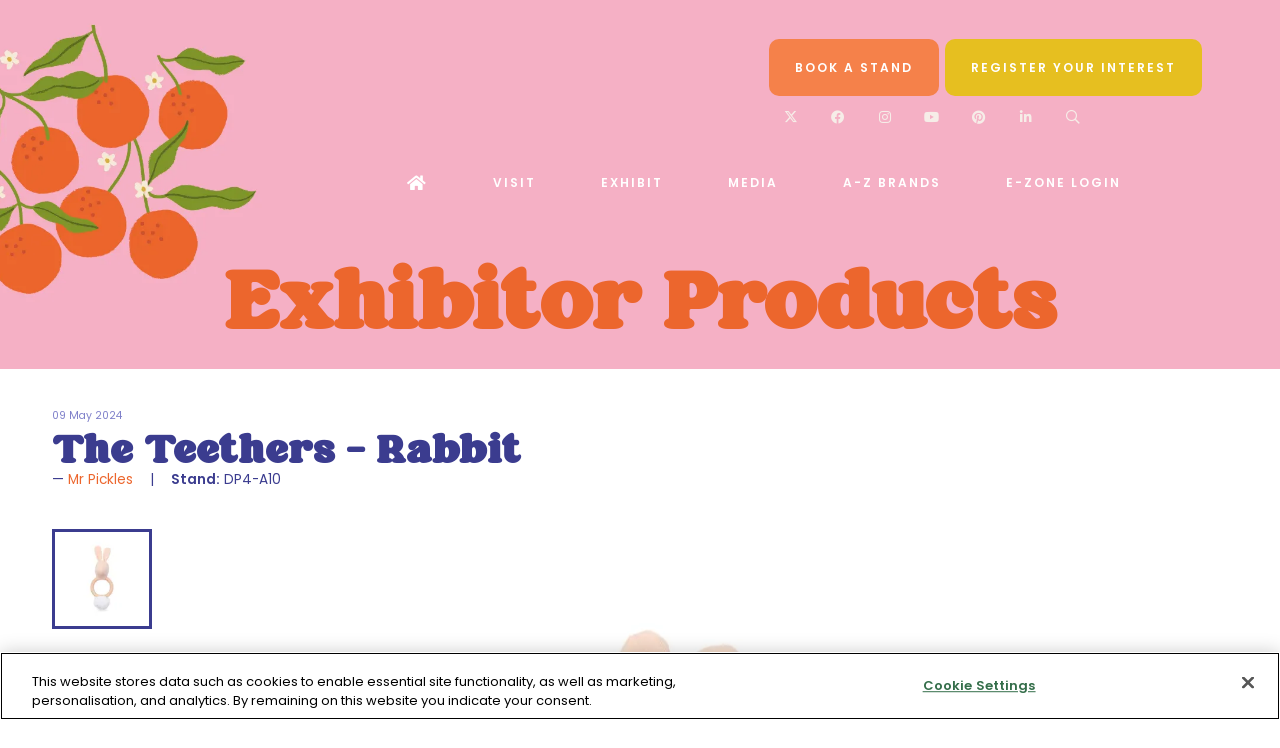

--- FILE ---
content_type: text/html;charset=utf-8
request_url: https://homeandgift.co.uk/exhibitor-products/teethers-rabbit
body_size: 9553
content:






	
<!DOCTYPE html>
	<html lang="en-GB" class="no-js">
		<head>
			<meta http-equiv="Content-Type" content="text/html;charset=utf-8" />

			<title>
				
					The Teethers - Rabbit - Home & Gift Buyers Festival 2025
				
			</title>
			<meta name="generator" 	 content="SHOWOFF by ASP.events" />
			<meta name="author" content="">

			
			<meta name="description" content="" />

			
			
				<meta name="keywords" content="" />
						

			<meta name="viewport" content="width=device-width, initial-scale=1.0" />

			
		
		
					<meta property="og:title" content="The&#x20;Teethers&#x20;-&#x20;Rabbit" />  
			<meta property="og:site_name" content="Home&#x20;&amp;&#x20;Gift&#x20;Buyers&#x20;Festival&#x20;2025" />  
			<meta property="schema:name" typeof="https://schema.org/WebPage" content="The&#x20;Teethers&#x20;-&#x20;Rabbit" />  
			<meta property="schema:image" typeof="https://schema.org/WebPage" content="https://cdn.asp.events/CLIENT_Clarion__276DEED2_5056_B733_833D26F38F26C456/sites/H_G-2022/media/logos/H&G-Logo-Tag-Blue.png/fit-in/1200x630/filters:no_upscale()" />  
			<meta property="og:image" content="https://cdn.asp.events/CLIENT_Clarion__276DEED2_5056_B733_833D26F38F26C456/sites/H_G-2022/media/logos/H&G-Logo-Tag-Blue.png/fit-in/1200x630/filters:no_upscale()" />  
			<meta property="og:type" content="article" />  

			<!--
			33A65E1DB18601C51E8C54D95231115E477A848CDB12790A19DCB01E85F55820
			-->
			<base href="https://homeandgift.co.uk/" > 
	<meta name="robots" content="index, follow" />  
	<link rel="icon" href="https://cdn.asp.events/CLIENT_Clarion__276DEED2_5056_B733_833D26F38F26C456/sites/H_G-2022/media/favicon.ico" type="image/x-icon" />  
	<link rel="canonical" href="https://homeandgift.co.uk/exhibitor-products/teethers-rabbit" />  
<link rel="stylesheet" href="https://use.typekit.net/ows2tpi.css">

<!-- Google Tag Manager -->
<script>(function(w,d,s,l,i){w[l]=w[l]||[];w[l].push({'gtm.start':
new Date().getTime(),event:'gtm.js'});var f=d.getElementsByTagName(s)[0],
j=d.createElement(s),dl=l!='dataLayer'?'&l='+l:'';j.async=true;j.src=
'https://www.googletagmanager.com/gtm.js?id='+i+dl;f.parentNode.insertBefore(j,f);
})(window,document,'script','dataLayer','GTM-TT7LV5M');</script>
<!-- End Google Tag Manager -->



	

			
			<link rel="stylesheet" href="https://cdn.asp.events/CLIENT_Clarion__276DEED2_5056_B733_833D26F38F26C456/sites/H_G-2022/media/__theme/css/site.css?v=4A395630"/> 

				
			<link href="https://maxcdn.bootstrapcdn.com/font-awesome/4.7.0/css/font-awesome.min.css" rel="stylesheet">
			<link href="https://themes.asp.events/_base/1-2-0/includes/fonts/fontawesome/fontawesome-all.min.css" rel="stylesheet">
			
			

			
			<script src="https://code.jquery.com/jquery-3.5.1.min.js" integrity="sha256-9/aliU8dGd2tb6OSsuzixeV4y/faTqgFtohetphbbj0=" crossorigin="anonymous"></script>
            <script src="https://code.jquery.com/jquery-migrate-3.5.2.min.js" integrity="sha256-ocUeptHNod0gW2X1Z+ol3ONVAGWzIJXUmIs+4nUeDLI=" crossorigin="anonymous"></script>

			
            <script src="https://cdn.jsdelivr.net/npm/scriptjs@2.5.7/dist/script.min.js" integrity="sha384-+kbmEGZrjwfGzlYYiLQkgntepLDajw5ZAlz1jvKM4IVPwGH4Z+nbmccUIf9pz1Gq" crossorigin="anonymous"></script>

			
			<script type="text/javascript" src="https://themes.asp.events/_template_expo_bloom_01/includes/javascripts/animations.js?v=2"></script>

			
			<script type="text/javascript" src="https://themes.asp.events/_base/1-2-0/includes/javascripts/dist/essentials.min.js"></script>
            <script type="text/javascript" src="https://themes.asp.events/_template_expo_bloom_01/includes/javascripts/site.js?v=7"></script>
            <script type="text/javascript" src="https://themes.asp.events/_template_expo_bloom_01/includes/javascripts/patterns/menus.js"></script>

			
			<script src="https://themes.asp.events/_template_expo_bloom_01/includes/javascripts/accessibility.js"></script>			
			<script type="text/javascript" src="https://themes.asp.events/_base/1-2-0/includes/javascripts/dist/global/accessibility.min.js"></script>

			
			
				<link rel="stylesheet" href="https://cdn.asp.events/CLIENT_Clarion__276DEED2_5056_B733_833D26F38F26C456/sites/H_G-2022/media/__theme/css/fonts.css" />
			
			
				<link href="https://fonts.googleapis.com/css?family=Poppins:400,400i,600,600i" rel="stylesheet">
			
						
						

			
			
		
		
		
			<script>
				$script('https://cdn.asp.events/includes/js/jquery/magnificPopup/1.2.0/jquery.magnific-popup.min.js', function(){ $script('https://cdn.asp.events/includes/js/ASPModal.old.min.js'); });

				jQuery(document).ready(function(){

					jQuery(document).on('click','.js-share-button',showShareDialog);

					function showShareDialog(e)
					{
						e.preventDefault();

						var Site = jQuery(this).attr('data-site');

						if (jQuery(this).attr('data-slug') != '') {
							var PageUrl = jQuery(this).attr('data-slug');
						} else {
							var PageUrl = location.href;
						}

						var contentId = '';
						if (jQuery(this).attr('data-contentId') != '') {
							var contentId = jQuery(this).attr('data-contentId');
						}
						var shareText = jQuery(this).attr('data-shareText');
						var shareTitle = jQuery(this).attr('data-shareTitle');

						jQuery.get
							( '__share/buttons/getShareUrl'
							, { Site:Site , PageUrl:PageUrl , PageTitle:document.title, contentId:contentId, shareText:shareText, shareTitle:shareTitle }
							, redirectToShare
							);
					}

					function redirectToShare(data)
					{
						//open email share in modal
						if(data.ShareTo.indexOf('__share/email') == 0)
							openRemoteModal(data.ShareTo);
						else{

						var popupBlockerChecker = {
									check: function(popup_window){
											var _scope = this;
											if (popup_window) {
													if(/chrome/.test(navigator.userAgent.toLowerCase())){
															setTimeout(function () {
																	_scope._is_popup_blocked(_scope, popup_window);
															 },200);
													}else{
															popup_window.onload = function () {
																	_scope._is_popup_blocked(_scope, popup_window);
															};
													}
											}else{
													_scope._displayError();
											}
									},
									_is_popup_blocked: function(scope, popup_window){
											if ((popup_window.innerHeight > 0)==false){ scope._displayError(); }
									},
									_displayError: function(){
											alert("Popup Blocker is enabled! Please add this site to your exception list.");
									}
							};

							var popup = window.open(data.ShareTo,'_blank','width=800,height=650'); //'width=620,height=440'
							popupBlockerChecker.check(popup);
						}
					}

				});
			</script>
		
	
		</head>


	 
	<body class="body--id-121436 t-default H_G-2022 ">
		
		
		
		<!-- Google Tag Manager (noscript) -->
<noscript><iframe src="https://www.googletagmanager.com/ns.html?id=GTM-TT7LV5M"
height="0" width="0" style="display:none;visibility:hidden"></iframe></noscript>
<!-- End Google Tag Manager (noscript) -->


	
		<a class="s-skip-to-main" href="#main" style="opacity: 0; position: absolute; transform: translateY(-100%);">Skip to main content</a>			
		<div class="site">
			
			<button class="l-navigation-mobile-trigger js-menu-mobile-trigger" type="button" aria-label="Open Menu" aria-controls="navigation">
				<svg class="l-navigation-mobile-trigger__icon">
					<use xmlns:xlink="http://www.w3.org/1999/xlink" xlink:href="https://themes.asp.events/_template_expo_bloom_01/includes/icons/general.svg#icon-menu"></use>
				</svg>
			</button>
			<div class="l-navigation-mobile js-menu-mobile-target">
				<button class="l-navigation-mobile__close js-menu-mobile-close" type="button" aria-label="Close Menu" aria-controls="navigation">
					<svg class="l-navigation-mobile__close__icon">
						<use xmlns:xlink="http://www.w3.org/1999/xlink" xlink:href="https://themes.asp.events/_template_expo_bloom_01/includes/icons/general.svg#icon-cross"></use>
					</svg>
				</button>
				<nav class="l-navigation-mobile__menu" aria-label="Mobile Main Navigation">
					<ul class="menu menu--mobile js-menu js-menu-mobile">					
					    <!--seed:3DB6D075EDBFC047B9599283D07A6C41538FEA1B-->
	
		
	
	
		<li title="Home" class="menu__item menu__item--home">

		
			<a href="https://homeandgift.co.uk/" target="_self" class="menu__item__link menuitem menuitem--id-1920">Home</a>
		

		
		</li>
	
		<li title="Visit" class="menu__item">

		
			<span class="menu__item__link menuitem menuitem--id-1921">Visit</span>
		

		
			
			<button class="menu__item__toggle" style="display: none;"><i class="fal fa-chevron-down"></i></button>

			
	
		<ul class="menu--sub-menu menu--sub-menu--level-1">
	
	
		<li title="What's On" class="menu__item">

		
			<a href="whats-on" target="_self" class="menu__item__link menuitem menuitem--id-2067">What's On</a>
		

		
		</li>
	
		<li title="Why Visit " class="menu__item">

		
			<a href="why-visit" target="_self" class="menu__item__link menuitem menuitem--id-1940">Why Visit </a>
		

		
		</li>
	
		<li title="Plan Your Visit" class="menu__item">

		
			<a href="travel-and-accommodation" target="_self" class="menu__item__link menuitem menuitem--id-1923">Plan Your Visit</a>
		

		
		</li>
	
		<li title="Digital Show Guide" class="menu__item">

		
			<a href="digital-show-guide" target="_self" class="menu__item__link menuitem menuitem--id-2605">Digital Show Guide</a>
		

		
		</li>
	
		<li title="Useful Information" class="menu__item">

		
			<a href="useful-information" target="_self" class="menu__item__link menuitem menuitem--id-1951">Useful Information</a>
		

		
		</li>
	
		<li title="Admissions Policy" class="menu__item">

		
			<a href="admissions-policy" target="_self" class="menu__item__link menuitem menuitem--id-2516">Admissions Policy</a>
		

		
		</li>
	
		<li title="Code of Conduct" class="menu__item">

		
			<a href="code-conduct" target="_self" class="menu__item__link menuitem menuitem--id-2524">Code of Conduct</a>
		

		
		</li>
	
	
		</ul>
	


		
		</li>
	
		<li title="Exhibit" class="menu__item">

		
			<span class="menu__item__link menuitem menuitem--id-1924">Exhibit</span>
		

		
			
			<button class="menu__item__toggle" style="display: none;"><i class="fal fa-chevron-down"></i></button>

			
	
		<ul class="menu--sub-menu menu--sub-menu--level-1">
	
	
		<li title="Why Exhibit " class="menu__item">

		
			<a href="why-exhibit" target="_self" class="menu__item__link menuitem menuitem--id-1953">Why Exhibit </a>
		

		
		</li>
	
		<li title="Exhibitor Top Tips " class="menu__item">

		
			<a href="exhibitor-top-tips" target="_self" class="menu__item__link menuitem menuitem--id-2381">Exhibitor Top Tips </a>
		

		
		</li>
	
	
		</ul>
	


		
		</li>
	
		<li title="MEDIA" class="menu__item">

		
			<span class="menu__item__link menuitem menuitem--id-2295">MEDIA</span>
		

		
			
			<button class="menu__item__toggle" style="display: none;"><i class="fal fa-chevron-down"></i></button>

			
	
		<ul class="menu--sub-menu menu--sub-menu--level-1">
	
	
		<li title="2025 Photo Gallery" class="menu__item">

		
			<a href="home-gift-2024-photo-gallery" target="_self" class="menu__item__link menuitem menuitem--id-2459">2025 Photo Gallery</a>
		

		
		</li>
	
		<li title="Retail Revealed" class="menu__item">

		
			<a href="revealed" target="_self" class="menu__item__link menuitem menuitem--id-1958">Retail Revealed</a>
		

		
		</li>
	
		<li title="Blog" class="menu__item">

		
			<a href="blog" target="_self" class="menu__item__link menuitem menuitem--id-1957">Blog</a>
		

		
		</li>
	
		<li title="Press" class="menu__item">

		
			<a href="press" target="_self" class="menu__item__link menuitem menuitem--id-2440">Press</a>
		

		
		</li>
	
		<li title="Show Partners" class="menu__item">

		
			<a href="show-partners-library" target="_self" class="menu__item__link menuitem menuitem--id-2372">Show Partners</a>
		

		
		</li>
	
	
		</ul>
	


		
		</li>
	
		<li title="A-Z BRANDS" class="menu__item">

		
			<a href="home-gift-2025-exhibitors" target="_self" class="menu__item__link menuitem menuitem--id-2540">A-Z BRANDS</a>
		

		
		</li>
	
		<li title="E-ZONE LOGIN" class="menu__item">

		
			<a href="javascript:js_zone.loadmodule('landing')" target="_self" class="menu__item__link menuitem menuitem--id-2539">E-ZONE LOGIN</a>
		

		
		</li>
	
	
		
	


                    </ul>
				</nav>
			</div>
			
			
			
				
	
		
	
	<div class="l-header-sticky">
		<div class="l-header-sticky__branding-dates-navigation">
			<div class="l-header-sticky__branding-dates">
				<div class="l-header-sticky__branding">
					<div class="panel panel--default panel--id-87832">
			
			
			
				<div class="panel__body">
					<img alt="logo" src="https://cdn.asp.events/CLIENT_Clarion__276DEED2_5056_B733_833D26F38F26C456/sites/H_G-2022/media/hg-2025/homepage/H-G25-Social-LinkedIn-Logo-2-.png" style="width: 100px; height: 100px;" />
				</div>
			
		</div>
				</div>
				
				
			</div>
			<div class="l-header-sticky__navigation">
				<button class="l-header-sticky__navigation__mobile-trigger js-menu-mobile-trigger" type="button" aria-label="Open Menu" aria-controls="navigation">
					<svg class="l-header-sticky__navigation__mobile-trigger__icon">
						<use xmlns:xlink="http://www.w3.org/1999/xlink" xlink:href="https://themes.asp.events/_template_expo_bloom_01/includes/icons/general.svg#icon-menu"></use>
					</svg>
				</button>
				
					<nav class="l-header-sticky__navigation__menu js-navigation" data-name="main" aria-label="Main Navigation">
						<ul class="menu menu--dropdown-responsive js-menu js-menu-dropdown-responsive menublock">
                            <!--seed:3DB6D075EDBFC047B9599283D07A6C41538FEA1B-->
	
		
	
	
		<li title="Home" class="menu__item menu__item--home">

		
			<a href="https://homeandgift.co.uk/" target="_self" class="menu__item__link menuitem menuitem--id-1920">Home</a>
		

		
		</li>
	
		<li title="Visit" class="menu__item">

		
			<span class="menu__item__link menuitem menuitem--id-1921">Visit</span>
		

		
			
			<button class="menu__item__toggle" style="display: none;"><i class="fal fa-chevron-down"></i></button>

			
	
		<ul class="menu--sub-menu menu--sub-menu--level-1">
	
	
		<li title="What's On" class="menu__item">

		
			<a href="whats-on" target="_self" class="menu__item__link menuitem menuitem--id-2067">What's On</a>
		

		
		</li>
	
		<li title="Why Visit " class="menu__item">

		
			<a href="why-visit" target="_self" class="menu__item__link menuitem menuitem--id-1940">Why Visit </a>
		

		
		</li>
	
		<li title="Plan Your Visit" class="menu__item">

		
			<a href="travel-and-accommodation" target="_self" class="menu__item__link menuitem menuitem--id-1923">Plan Your Visit</a>
		

		
		</li>
	
		<li title="Digital Show Guide" class="menu__item">

		
			<a href="digital-show-guide" target="_self" class="menu__item__link menuitem menuitem--id-2605">Digital Show Guide</a>
		

		
		</li>
	
		<li title="Useful Information" class="menu__item">

		
			<a href="useful-information" target="_self" class="menu__item__link menuitem menuitem--id-1951">Useful Information</a>
		

		
		</li>
	
		<li title="Admissions Policy" class="menu__item">

		
			<a href="admissions-policy" target="_self" class="menu__item__link menuitem menuitem--id-2516">Admissions Policy</a>
		

		
		</li>
	
		<li title="Code of Conduct" class="menu__item">

		
			<a href="code-conduct" target="_self" class="menu__item__link menuitem menuitem--id-2524">Code of Conduct</a>
		

		
		</li>
	
	
		</ul>
	


		
		</li>
	
		<li title="Exhibit" class="menu__item">

		
			<span class="menu__item__link menuitem menuitem--id-1924">Exhibit</span>
		

		
			
			<button class="menu__item__toggle" style="display: none;"><i class="fal fa-chevron-down"></i></button>

			
	
		<ul class="menu--sub-menu menu--sub-menu--level-1">
	
	
		<li title="Why Exhibit " class="menu__item">

		
			<a href="why-exhibit" target="_self" class="menu__item__link menuitem menuitem--id-1953">Why Exhibit </a>
		

		
		</li>
	
		<li title="Exhibitor Top Tips " class="menu__item">

		
			<a href="exhibitor-top-tips" target="_self" class="menu__item__link menuitem menuitem--id-2381">Exhibitor Top Tips </a>
		

		
		</li>
	
	
		</ul>
	


		
		</li>
	
		<li title="MEDIA" class="menu__item">

		
			<span class="menu__item__link menuitem menuitem--id-2295">MEDIA</span>
		

		
			
			<button class="menu__item__toggle" style="display: none;"><i class="fal fa-chevron-down"></i></button>

			
	
		<ul class="menu--sub-menu menu--sub-menu--level-1">
	
	
		<li title="2025 Photo Gallery" class="menu__item">

		
			<a href="home-gift-2024-photo-gallery" target="_self" class="menu__item__link menuitem menuitem--id-2459">2025 Photo Gallery</a>
		

		
		</li>
	
		<li title="Retail Revealed" class="menu__item">

		
			<a href="revealed" target="_self" class="menu__item__link menuitem menuitem--id-1958">Retail Revealed</a>
		

		
		</li>
	
		<li title="Blog" class="menu__item">

		
			<a href="blog" target="_self" class="menu__item__link menuitem menuitem--id-1957">Blog</a>
		

		
		</li>
	
		<li title="Press" class="menu__item">

		
			<a href="press" target="_self" class="menu__item__link menuitem menuitem--id-2440">Press</a>
		

		
		</li>
	
		<li title="Show Partners" class="menu__item">

		
			<a href="show-partners-library" target="_self" class="menu__item__link menuitem menuitem--id-2372">Show Partners</a>
		

		
		</li>
	
	
		</ul>
	


		
		</li>
	
		<li title="A-Z BRANDS" class="menu__item">

		
			<a href="home-gift-2025-exhibitors" target="_self" class="menu__item__link menuitem menuitem--id-2540">A-Z BRANDS</a>
		

		
		</li>
	
		<li title="E-ZONE LOGIN" class="menu__item">

		
			<a href="javascript:js_zone.loadmodule('landing')" target="_self" class="menu__item__link menuitem menuitem--id-2539">E-ZONE LOGIN</a>
		

		
		</li>
	
	
		
	


                        </ul>
					</nav>
				
			</div>
		</div>
		
			
				
					<div class="l-header-sticky__call-to-actions-fixed">
						<div class="panel panel--default panel--id-114700">
			
			
				<div class="panel__header">
					<h4 class="panel__header__title">
						Header Call To Actions Fixed (Scroll buttons)
					</h4>
				</div>
			
			
				<div class="panel__body">
					<ul>
	<li><strong><a class="ck-button-one" href="apply-for-a-stand" target="_self" title="apply-for-a-stand">BOOK A STAND&nbsp;</a></strong></li>
	<li><strong><a class="ck-button-five" href="https://homeandgift.co.uk/home-gift-register-interest" target="_blank" title="https://homeandgift.co.uk/home-gift-register-interest">REGISTER YOUR INTEREST</a></strong></li>
</ul>

				</div>
			
		</div>
					</div>
				
			
		
		
	</div>


	
	<div class="l-header-page-title js-l-header-page-title">
		<div class="l-header-page-title__background js-l-header-page-title-background"></div>
		<div class="l-header-page-title__wrapper">
				
	<header class="l-header">				
		<div class="l-header__branding-dates">
			
            
            
			<div class="l-header__dates">
				
			</div>
		</div>
		<div class="l-header__social-call-to-actions-navigation">
			<div class="l-header__social-call-to-actions">
				<div class="l-header__social-countdown">
					
					<div class="l-header__social">
						<div class="panel panel--default panel--id-102840">
			
			
			
				<div class="panel__body">
					<strong><a class="ck-button-one" href="https://homeandgift.co.uk/apply-for-a-stand" target="_blank" title="https://homeandgift.co.uk/apply-for-a-stand">BOOK A STAND</a>&nbsp; <a class="ck-button-five" href="https://homeandgift.co.uk/home-gift-register-interest" target="_blank" title="https://homeandgift.co.uk/home-gift-register-interest">REGISTER YOUR INTEREST</a></strong>
				</div>
			
		</div>
	

 

	
		<div class="panel panel--default panel--id-87799">
			
			
			
				<div class="panel__body">
					<p style="text-align: center;">​​​​​​</p>

<ul class="ck-social-icons">
	<li><a href="https://twitter.com/home_and_gift" target="_blank" title="https://twitter.com/home_and_gift">Twitter</a></li>
	<li><a href="https://www.facebook.com/profile.php?id=100089873534435" target="_blank" title="https://www.facebook.com/profile.php?id=100089873534435">Facebook</a></li>
	<li><a href="https://www.instagram.com/homeandgiftharrogate/?hl=en" target="_blank" title="https://www.instagram.com/homeandgiftharrogate/?hl=en">Instagram</a></li>
	<li><a href="https://www.youtube.com/channel/UCEme_O3qzoMrAV6z9djKO6g" target="_blank" title="https://www.youtube.com/channel/UCEme_O3qzoMrAV6z9djKO6g">YouTube</a></li>
	<li><a href="https://nl.pinterest.com/homeandgiftevent/_created/" target="_blank" title="https://nl.pinterest.com/homeandgiftevent/_created/">Pinterest</a></li>
	<li><a href="https://www.linkedin.com/company/home-and-gift" target="_blank" title="https://www.linkedin.com/company/home-and-gift">Linkedin</a></li>
	<li><a href="http://search" target="_blank" title="http://search">Search</a></li>
</ul>

				</div>
			
		</div>
					</div>
														
				</div>
				<div class="l-header__call-to-actions">
					
				</div>
			</div>
			
			<div class="l-header__navigation">				
				
					<nav class="l-header__navigation__menu js-navigation" data-name="main" aria-label="Main Navigation">						
                        <ul class="menu menu--dropdown-responsive js-menu js-menu-dropdown-responsive">
                            <!--seed:3DB6D075EDBFC047B9599283D07A6C41538FEA1B-->
	
		
	
	
		<li title="Home" class="menu__item menu__item--home">

		
			<a href="https://homeandgift.co.uk/" target="_self" class="menu__item__link menuitem menuitem--id-1920">Home</a>
		

		
		</li>
	
		<li title="Visit" class="menu__item">

		
			<span class="menu__item__link menuitem menuitem--id-1921">Visit</span>
		

		
			
			<button class="menu__item__toggle" style="display: none;"><i class="fal fa-chevron-down"></i></button>

			
	
		<ul class="menu--sub-menu menu--sub-menu--level-1">
	
	
		<li title="What's On" class="menu__item">

		
			<a href="whats-on" target="_self" class="menu__item__link menuitem menuitem--id-2067">What's On</a>
		

		
		</li>
	
		<li title="Why Visit " class="menu__item">

		
			<a href="why-visit" target="_self" class="menu__item__link menuitem menuitem--id-1940">Why Visit </a>
		

		
		</li>
	
		<li title="Plan Your Visit" class="menu__item">

		
			<a href="travel-and-accommodation" target="_self" class="menu__item__link menuitem menuitem--id-1923">Plan Your Visit</a>
		

		
		</li>
	
		<li title="Digital Show Guide" class="menu__item">

		
			<a href="digital-show-guide" target="_self" class="menu__item__link menuitem menuitem--id-2605">Digital Show Guide</a>
		

		
		</li>
	
		<li title="Useful Information" class="menu__item">

		
			<a href="useful-information" target="_self" class="menu__item__link menuitem menuitem--id-1951">Useful Information</a>
		

		
		</li>
	
		<li title="Admissions Policy" class="menu__item">

		
			<a href="admissions-policy" target="_self" class="menu__item__link menuitem menuitem--id-2516">Admissions Policy</a>
		

		
		</li>
	
		<li title="Code of Conduct" class="menu__item">

		
			<a href="code-conduct" target="_self" class="menu__item__link menuitem menuitem--id-2524">Code of Conduct</a>
		

		
		</li>
	
	
		</ul>
	


		
		</li>
	
		<li title="Exhibit" class="menu__item">

		
			<span class="menu__item__link menuitem menuitem--id-1924">Exhibit</span>
		

		
			
			<button class="menu__item__toggle" style="display: none;"><i class="fal fa-chevron-down"></i></button>

			
	
		<ul class="menu--sub-menu menu--sub-menu--level-1">
	
	
		<li title="Why Exhibit " class="menu__item">

		
			<a href="why-exhibit" target="_self" class="menu__item__link menuitem menuitem--id-1953">Why Exhibit </a>
		

		
		</li>
	
		<li title="Exhibitor Top Tips " class="menu__item">

		
			<a href="exhibitor-top-tips" target="_self" class="menu__item__link menuitem menuitem--id-2381">Exhibitor Top Tips </a>
		

		
		</li>
	
	
		</ul>
	


		
		</li>
	
		<li title="MEDIA" class="menu__item">

		
			<span class="menu__item__link menuitem menuitem--id-2295">MEDIA</span>
		

		
			
			<button class="menu__item__toggle" style="display: none;"><i class="fal fa-chevron-down"></i></button>

			
	
		<ul class="menu--sub-menu menu--sub-menu--level-1">
	
	
		<li title="2025 Photo Gallery" class="menu__item">

		
			<a href="home-gift-2024-photo-gallery" target="_self" class="menu__item__link menuitem menuitem--id-2459">2025 Photo Gallery</a>
		

		
		</li>
	
		<li title="Retail Revealed" class="menu__item">

		
			<a href="revealed" target="_self" class="menu__item__link menuitem menuitem--id-1958">Retail Revealed</a>
		

		
		</li>
	
		<li title="Blog" class="menu__item">

		
			<a href="blog" target="_self" class="menu__item__link menuitem menuitem--id-1957">Blog</a>
		

		
		</li>
	
		<li title="Press" class="menu__item">

		
			<a href="press" target="_self" class="menu__item__link menuitem menuitem--id-2440">Press</a>
		

		
		</li>
	
		<li title="Show Partners" class="menu__item">

		
			<a href="show-partners-library" target="_self" class="menu__item__link menuitem menuitem--id-2372">Show Partners</a>
		

		
		</li>
	
	
		</ul>
	


		
		</li>
	
		<li title="A-Z BRANDS" class="menu__item">

		
			<a href="home-gift-2025-exhibitors" target="_self" class="menu__item__link menuitem menuitem--id-2540">A-Z BRANDS</a>
		

		
		</li>
	
		<li title="E-ZONE LOGIN" class="menu__item">

		
			<a href="javascript:js_zone.loadmodule('landing')" target="_self" class="menu__item__link menuitem menuitem--id-2539">E-ZONE LOGIN</a>
		

		
		</li>
	
	
		
	


                        </ul>
					</nav>
								
			</div>
		</div>				
	</header>

			
	

		<div class="l-page-title  js-l-page-title">
			
			
				
				
					<h1 class="l-page-title__title">Exhibitor Products</h1>
				
			
			
				<div class="l-page-title__image">
					<div class="panel panel--default panel--id-87830">
			
			
			
				<div class="panel__body">
					<p><img alt="Subhero banner" src="https://cdn.asp.events/CLIENT_Clarion__276DEED2_5056_B733_833D26F38F26C456/sites/H_G-2022/media/hg-2025/panels/subpage-hero/Untitled-design-2025-04-09T110643.133.png" style="width: 2400px; height: 625px;" /></p>

				</div>
			
		</div>
				</div>
			
		</div>
	

		</div>
	</div>			

			
				
	<div class="l-content" id="main">
	<a class="anchor" name="l-content__anchor"></a>
		
	
	
		
		
		
	

	<main class="l-content__main" id="main">
		
		<div class="l-content__main__body">
			<div class="l-content__main__body__wrapper">
				
 














	


<div class="m-libraries-products-entry m-libraries-products-entry--default m-libraries-products-entry--id-121436">
	<div class="m-libraries-products-entry__notification" id="rapportNotification">
		
		
	</div>
	<div class="m-libraries-products-entry__item js-library-list js-library-item js-library-entry-item " searchgroup="libraryentry-exhibitor-products" data-content-i-d=121436>
		<div class="m-libraries-products-entry__item__toolbar">
			<div class="p-button-group p-button-group--horizontal-to-vertical p-button-group--horizontal-to-vertical--tablet">
				
				
				
			</div>
		</div>
		<div class="m-libraries-products-entry__item__header">
			
				<div class="m-libraries-products-entry__item__header__date">
					09 May 2024
				</div>
			
			<h1 class="m-libraries-products-entry__item__header__title">
				The Teethers - Rabbit
			</h1>
			
				<div class="m-libraries-products-entry__item__header__meta">
					<span class="m-libraries-products-entry__item__header__meta__owner">
						<a class="m-libraries-products-entry__item__header__meta__owner__link" href="a-z-exhibitors/mr-pickles-1">Mr Pickles</a>
					</span>
					
						<span class="m-libraries-products-entry__item__header__meta__stand">
							
							
								<strong>Stand:</strong>  DP4-A10
							
						</span>
					
				</div>
			
			
		</div>
		
			
				<div class="m-libraries-products-entry__item__images" >
					<div class="m-libraries-products-entry__item__images__list">
						<ul class="m-libraries-products-entry__item__images__list__items">
							<li class="m-libraries-products-entry__item__images__list__items__item">
								<img src="https://cdn.asp.events/CLIENT_Clarion__276DEED2_5056_B733_833D26F38F26C456/sites/H_G-2022/media/libraries/exhibitor-products/121436-79.jpg/fit-in/700x700/filters:no_upscale()" alt="The Teethers - Rabbit" />
							</li>
							
								<li class="m-libraries-products-entry__item__images__list__items__item">
									<img src="https://cdn.asp.events/CLIENT_Clarion__276DEED2_5056_B733_833D26F38F26C456/sites/H_G-2022/media/libraries/exhibitor-products/121436-80.jpg/fit-in/700x700/filters:no_upscale()" alt="The Teethers - Rabbit" />
								</li>
							
							
						</ul>
					</div>
					<div class="m-libraries-products-entry__item__images__pager">
				  		<a class="m-libraries-products-entry__item__images__pager__item" data-slide-index="0" href="" style="background-image: url('https://cdn.asp.events/CLIENT_Clarion__276DEED2_5056_B733_833D26F38F26C456/sites/H_G-2022/media/libraries/exhibitor-products/121436-79.jpg/fit-in/140x140/filters:no_upscale()')">
				  			<img src="https://cdn.asp.events/CLIENT_Clarion__276DEED2_5056_B733_833D26F38F26C456/sites/H_G-2022/media/libraries/exhibitor-products/121436-79.jpg/fit-in/140x140/filters:no_upscale()" alt="The Teethers - Rabbit" />
				  		</a>
					  	
					  		<a class="m-libraries-products-entry__item__images__pager__item" data-slide-index="1" href="" style="background-image: url('https://cdn.asp.events/CLIENT_Clarion__276DEED2_5056_B733_833D26F38F26C456/sites/H_G-2022/media/libraries/exhibitor-products/121436-80.jpg/fit-in/140x140/filters:no_upscale()')">
					  			<img src="https://cdn.asp.events/CLIENT_Clarion__276DEED2_5056_B733_833D26F38F26C456/sites/H_G-2022/media/libraries/exhibitor-products/121436-80.jpg/fit-in/140x140/filters:no_upscale()" alt="The Teethers - Rabbit" />
					  		</a>
					  	
					  	
					</div>
				</div>
			
		
		<div class="m-libraries-products-entry__item__body">
			
				<div class="m-libraries-products-entry__item__body__description">
					
		
		
	<p>Introducing our adorable rabbit teether, designed to provide comfort and relief during the teething phase.</p>

<p>This rabbit teething ring is perfectly sized for tiny hands to grasp, shake, and chew, offering relief to sore gums.</p>

<p>Crafted with babies in mind, this delightful toy is suitable for infants aged 0+ months and beyond, promoting exploration and sensory development.</p>

<p>It's not just a teether; it's a thoughtful gift for baby showers and a stylish addition to any nursery, especially when paired with a matching Rattle from Mr Pickles.</p>

<p>Product Details:</p>

<ul>
	<li>Size: 15 cm</li>
	<li>Made with a blend of 70% cotton and 30% linen for softness and durability</li>
	<li>Filled with 100% recycled polyester for eco-friendly construction</li>
	<li>Features a 100% FSC-approved beech wood ring for teething relief</li>
	<li>Care Instructions: Hand wash only for optimal cleanliness</li>
	<li>Suitable for all ages, ensuring safe playtime for your little one</li>
	<li>Meets stringent UK and European toy safety standards for peace of mind</li>
	<li>Safety advisory: Keep away from fire for safety precautions</li>
</ul>

				</div>
			
			
			
			
			
				<div class="m-libraries-products__item__body__categories">
					<h4 class="m-libraries-products__item__body__categories__title">Categories</h4>
		            <ul class="m-libraries-products__item__body__categories__items">
		            
				        <li class="m-libraries-products__item__body__categories__items__item">Children's</li>
					
				        <li class="m-libraries-products__item__body__categories__items__item">Gifts</li>
					
					</ul>
				</div>
			
			
			
			<div class="m-libraries-news-entry__item__body__additional">
				
			</div>
		</div>
		
		<div class="m-libraries-products-entry__item__comments">
			
	

		</div>
		<div class="m-libraries-products-entry__item__share">
			

    <script>
    	if ( window.showoff ) {
    		window.showoff.translations.widgets.share = {"message":"","copyurl":"Copy URL","cb_shareemail_message":"Message","cb_shareemail_emailto":"To:","cb_shareemail_submit":"Send Email","cb_shareemail_replyTo":"From:","cb_shareemail_replyTo_hint":"The email the recipient can reply to","viaurl":"Share via URL","cb_shareemail_subject":"Have a look at our page!","title":"Share","viasocialmedia":"Share via social media","cb_shareemail_body":"A page has been shared with you! Have a look at our page:","cb_shareemail_emailto_hint":"The email of the recipient"};
    	}
    </script>
	<div class="w-share w-share--overlay js-share-overlay">
		
		<div class="widget-share js-share-wrapper">
				<ul class="widget-share__list">
					
					
					
				</ul>
			</div>
	</div>

		</div>
	</div>
	
		
			<div class="m-libraries-products-entry__navigation">
				
				<a class="p-button p-button--primary" href="exhibitor-products">View all Exhibitor Products</a>
			</div>
		
	
	<div class="m-libraries-products-entry__pagination">
		
		
		

	<div class="pagination pagination--entry js-pagination js-library-entry-pagination" searchgroup="libraryentry-exhibitor-products" data-cachestatic="0">
				<ul class="pagination__list"><li class="pagination__list__item"><a href="exhibitor-products/teethers-elephant" data-entryid="121437"  data-page="2578" class="pagination__list__item__link pagination__list__item__link--previous" title="Previous Page"><span class="pagination__list__item__link__icon"></span><div class="pagination__list__item__link__preview"><span class="pagination__list__item__link__field-1" data-next="Next" data-prev="Previous">The Teethers - Elephant</span><span class="pagination__list__item__link__field-2" data-next="Next" data-prev="Previous"><div class="pagination__list__item__link__field-2__thumbnail" style="background-image: url(https://cdn.asp.events/CLIENT_Clarion__276DEED2_5056_B733_833D26F38F26C456/sites/H_G-2022/media/libraries/exhibitor-products/121437-73.jpg);"></div></span></div></a></li><li class="pagination__list__item"><a href="exhibitor-products/veg-patch" data-entryid="159087"  data-page="2580" class="pagination__list__item__link pagination__list__item__link--next" title="Next Page"><span class="pagination__list__item__link__icon"></span><div class="pagination__list__item__link__preview"><span class="pagination__list__item__link__field-1" data-next="Next" data-prev="Previous">The Veg Patch</span><span class="pagination__list__item__link__field-2" data-next="Next" data-prev="Previous"><div class="pagination__list__item__link__field-2__thumbnail" style="background-image: url(https://cdn.asp.events/CLIENT_Clarion__276DEED2_5056_B733_833D26F38F26C456/sites/H_G-2022/media/libraries/exhibitor-products/159087-The_Veg_Patch.jpg);"></div></span></div></a></li></ul>
			</div><script type='text/javascript'>$script('https://cdn.asp.events/includes/js/librarysearch.js');</script>

	</div>
	<div class="m-libraries-products-entry__loading">
		
	<div class="p-loader p-loader--overlay js-w-library-loading" searchgroup="libraryentry-exhibitor-products">
		<span class="p-loader__icon"></span>
		<span class="p-loader__text">Loading</span>
	</div>

	</div>
	<script>
		var bxSliderControls = false;
		var bxSliderMode = 'fade';
		$script('/__widgets/slider/jquery.bxslider.min.js', function(){
			$script('https://themes.asp.events/_base/1-2-0/includes/javascripts/src/modules/libraries/products/entry/default.js');
		});

		$script('https://themes.asp.events/_base/1-2-0/includes/javascripts/src/patterns/pagination.js');
	</script>
	
</div>


			</div>
		</div>
	</main>

	
	
		
		
		
	


	</div>	

			
				
			

			
				
	

			
				
			

			
				
			

			
				
	

			
				
			

			
				
	

			
				
				

			
				
			

			
				

			

			
				
			

			
				
		

			
				
	

			
				
	<footer class="l-footer" >
		
			<div class="l-footer__info">
				<div class="panel panel--default panel--id-88578"> 
 <div class="panel__header"> 
  <h4 class="panel__header__title"> ABOUT </h4> 
 </div> 
 <div class="panel__body"> 
  <ul> 
   <li><a href="useful-information" target="_self" title="useful-information">FAQs</a></li> 
   <li><a href="privacy-policy" target="_self" title="privacy-policy">Privacy Policy</a></li> 
   <li><a href="exhibitor-warning" target="_self" title="exhibitor-warning">Exhibitor Warning</a></li> 
   <li><a href="contact-us" target="_self" title="contact-us">Contact Us</a></li> 
   <li><a href="code-conduct" target="_self" title="code-conduct">Code of Conduct</a></li> 
   <li>
    <div class="htmlContainer aem-GridColumn aem-GridColumn--default--12"> 
     <a class="optanon-show-settings" style="color:#FFFFFF;">Cookie Policy</a>
    </div></li> 
  </ul> 
 </div> 
</div> 

	
		<div class="panel panel--default panel--id-88579">
			
			
				<div class="panel__header">
					<h4 class="panel__header__title">
						2025 OPENING TIMES
					</h4>
				</div>
			
			
				<div class="panel__body">
					<p>Sunday 20&nbsp;July 2025 09:30&nbsp;- 17:30<br />
Monday 21&nbsp;July 2025&nbsp;09:30&nbsp;- 17:30<br />
Tuesday 22&nbsp;July 2025&nbsp;09:30&nbsp;- 17:30<br />
Wednesday 23&nbsp;July 2025 09:30&nbsp;- 16:00</p>

				</div>
			
		</div>
	

 

	
		<div class="panel panel--default panel--id-88580">
			
			
				<div class="panel__header">
					<h4 class="panel__header__title">
						SHOW ADDRESS
					</h4>
				</div>
			
			
				<div class="panel__body">
					<p>Harrogate Convention Centre<br />
King's Road<br />
Harrogate<br />
North Yorkshire<br />
HG1 5LA</p>

				</div>
			
		</div>
	

 

	
		<div class="panel panel--default panel--id-88581">
			
			
				<div class="panel__header">
					<h4 class="panel__header__title">
						OFFICE ADDRESS
					</h4>
				</div>
			
			
				<div class="panel__body">
					<p>Home &amp; Gift<br />
c/o Clarion Events Ltd<br />
69-79 Fulham High Street<br />
London<br />
SW6 3JW</p>

				</div>
			
		</div>
			</div>
		
		<div class="l-footer__menu-showoff">
			<div class="l-footer__menu">
				<!--seed:931F9CA5AE17BE9EE28BF4D7AA348996A7B2B195-->
	
		
			<ul class="menu menu--footer menublock" menuid="104">
		
	
	
		<li title="© Clarion Events Ltd Company number: 00454825, VAT number: 843845601 Registered in England and Wales at Bedford House, 69/79 Fulham High Street, London, SW6 3JW" class="menu__item">

		
			<span class="menu__item__link menuitem menuitem--id-1939">© Clarion Events Ltd Company number: 00454825, VAT number: 843845601 Registered in England and Wales at Bedford House, 69/79 Fulham High Street, London, SW6 3JW</span>
		

		
		</li>
	
		<li title="© Copyright 2022" class="menu__item">

		
			<span class="menu__item__link menuitem menuitem--id-1965">© Copyright 2022</span>
		

		
		</li>
	
	
		
			</ul>
		
	


			</div>
			<div class="l-footer__showoff">
				<svg class="l-footer__showoff__icon">
					<use xmlns:xlink="http://www.w3.org/1999/xlink" xlink:href="https://themes.asp.events/_template_expo_bloom_01/includes/icons/asp_logo.svg#Layer_1"></use>
				</svg>
				<a class="l-footer__showoff__link" href="https://www.asp.events/client" target="_blank">Exhibition Website by ASP</a>
			</div>
		</div>				
	</footer>

			
			
			

			<div class="w-modal-search">
				<a href="#searchToggle" class="js-search-trigger"></a>
				
	<div class="w-search" data-cachestatic="1" data-search-hint="Type in what you're looking for then press search">
		<form name="searchform" action="__search" class="w-search__form" method="post">
			
				<div class="w-search__form__title">
					Search
				</div>
			
			<div class='p-form__group form__group'><div class='p-form__group__controls form__group__controls'><input type="text" name="q" class="w-search__form__input" placeholder="Search" id="q"/></div></div>
			<div class='p-form__group form__group'><div class='p-form__group__controls form__group__controls'><button name="searchSubmitButton" type="submit" class="w-search__form__submit" id="searchSubmitButton">Search</button></div></div>
		</form>
	</div>

			</div>
			<div class="floating">
				<div class='w-zone-loginwrapper' data-lostpassword='true'><div>


	<div class="w-zone-login js-zone-login">

		<div class="w-zone-login__no-access js-zone-login__no-access">
			
		</div>

		<div class="w-zone-login__form-wrapper">
			
				<form action="__zone/dologin" class="w-zone-login__form zoneloginform" method="post">
					<input type="hidden" name="formID" value="LOGIN" id="formID"/>
					<div class='p-form__group form__group'><div class='p-form__group__title form__group__title'><label class="p-form__group__title__label form__group__title__label" required="required" showrequiredicon="true" for="username">Username *</label></div><div class='p-form__group__controls form__group__controls'><input type="text" name="username" class="w-zone-login__form__input" required="required" placeholder="Username" autocomplete="off" id="username"/></div></div>
					<div class='p-form__group form__group'><div class='p-form__group__title form__group__title'><label class="p-form__group__title__label form__group__title__label" required="required" showrequiredicon="true" for="password">Password *</label></div><div class='p-form__group__controls form__group__controls'><input type="password" name="password" class="w-zone-login__form__input" required="required" placeholder="Password" autocomplete="off" id="password"/></div></div>
					<div class='p-form__group form__group'><div class='p-form__group__controls form__group__controls'><button name="loginSubmitButton" type="submit" class="button w-zone-login__form__submit" id="loginSubmitButton">Login</button></div></div>
					
				</form>
				
					<a href="javascript:js_zone.lostpassword();" class="w-zone-login__lostpassword">Forgotten your password?</a>
				
			
		</div>

		

  </div>

</div></div><script type='text/javascript'>
				$script('https://cdn.asp.events/includes/js/jquery/magnificPopup/1.2.0/jquery.magnific-popup.min.js', function(){
					$script('/includes/javascript/ASPModal.old.min.js', function(){
						$script('/includes/javascript/modules/zone/zone.js?v=rc/4.4.31', function(){
		        			js_zone.login_init();
		        		});
					});
				});
	        </script>
        
			</div>
			
				
				

			
			


    

			
			
				
    <a class="l-to-top js-to-top " href="javascript:return false;"></a>

			
		</div>
		
		
	
	
	
	
		
		
		<style>

.l-header-sticky__dates { display: none; }
.l-page-title__title { color: #ec662d; }
.l-countdown .panel { padding: 38px 52px!important; padding-bottom: 18px!important; }
.l-header__wishlist .panel .panel__body { color: #fff; }
.l-header__social .ck-social-icons li a::before { color: #f6ede8; } 

.libraryaz li a { background: #1335b5!important; }
.libraryaz li span { background: #2d335e!important; }
.w-library-search .w-library-search__filters__filter__options .form__group__controls__checkboxgroup { background: #1335b5!important; }
.w-library-search .w-library-search__filters { background: #1335b5!important; }
.w-library-search .w-library-search__filters__filter__title { color: #fff!important; }
.w-library-search .w-library-search__filters__filter__options { color: #fff!important; }
.w-library-search .w-library-search__keyword { background: #1335b5!important; }
.m-libraries-news-entry__item__body__additional__item__value{ text-align: center;}
.m-libraries-news-entry--default .m-libraries-news-entry__item.has-toolbar{padding-right: 0px !important;}
.m-seminar-entry--default .m-seminar-entry__item__details__time { display: none!important; }
@media screen and (min-width: 1280px) {
.l-header__wishlist { margin-top: -5px; }
.l-header__navigation { margin-right: 42px; }
}
.m-exhibitor-entry--tabs-custom .m-exhibitor-entry__item__header.has-cover {min-height: 367px !important;}

@media screen and (min-width: 768px) {
.m-exhibitor-entry--tabs-custom .m-exhibitor-entry__item__header.has-cover:after { content: ""; position: absolute; top: 0; left: 0; height: 100%; width: 100%; background: #000; opacity: 0.5; }
}
 
.m-exhibitor-entry--tabs-custom .m-exhibitor-entry__item__header__wrapper { position: relative; z-index: 2; }
.m-exhibitors-list--carousel .m-exhibitors-list__items__item__body__libraries { display: none; }
.m-exhibitors-list--carousel .m-exhibitors-list__items__item__wrapper,
.m-exhibitors-list--carousel .m-exhibitors-list__items__item__image { border: none; }

.m-exhibitor-entry--tabs-custom .m-exhibitor-entry__item__header__stand { font-family: Poppins; }

.menu--dropdown-responsive>.menu__item:nth-last-child(2) { margin-right: 39px; }


.section .section__header__title { color: #243F8D!important; }

.section--grid-gapless .article--boxed-primary .article__header-body, 
.section--grid-gapless .article--boxed-secondary .article__header-body, 
.section--grid-gapless .article--boxed-tertiary .article__header-body, 
.section--grid-gapless .article--boxed-quaternary .article__header-body, 
.section--grid-gapless .article--boxed-quinary .article__header-body, 
.section--grid-gapless .article--boxed-dark .article__header-body, 
.section--grid-gapless .article--boxed-muted .article__header-body { align-items: flex-start; }

.l-header-hero { min-height: auto; }
.l-header-hero__wrapper { padding-bottom: 0; }
.l-hero .l-hero__image .panel { margin: 0; padding: 0; max-width: none; }

.w-zone-dashboard .w-zone-dashboard__overview__stand  { font-family: Poppins; }
.w-zone-dashboard .w-zone-dashboard__overview__checklist .w-zone-dashboard__overview__checklist__list li a:hover { color: #3c5daa; }

.t-homepage .section--id-8, 
.t-homepage .section--id-10 { background: #EAA4C9; padding: 20px 0; }

//.t-homepage .l-header { background: #fff!important; }
.l-header-hero__background::before { background: #fff!important; opacity: .63!important; }
.l-header__social { display: block; }

.article--accordion .article__header { background: #f172a8; } 

html { font-size: 85%; } 
</style>

<script>
$(document).ready(function(){
$('.m-libraries-news-entry__navigation a').addClass('ck-button-two');
});
</script><script src="/includes/javascript/showoff.global.min.js" ></script>
            <script type=""text/javascript"">
                var _paq = _paq || [];
                //prc_visitorSession//
            </script>
        
	


	</body>
	</html>



--- FILE ---
content_type: text/css
request_url: https://cdn.asp.events/CLIENT_Clarion__276DEED2_5056_B733_833D26F38F26C456/sites/H_G-2022/media/__theme/css/fonts.css
body_size: 207
content:
@font-face {
    font-family: 'OptimaLTPro';
    src: url('../fonts/OptimaLTPro-Bold.woff') format("woff");
    font-weight: 700; 
    font-style: normal;
}

@font-face {
    font-family: 'OptimaLTPro';
    src: url('../fonts/OptimaLTPro-Medium.woff') format("woff");
    font-weight: 500; 
    font-style: normal;
}

@font-face {
    font-family: 'OptimaLTPro';
    src: url('../fonts/OptimaLTPro-Roman.woff') format("woff");
    font-weight: 400; 
    font-style: normal;
}

@font-face {
    font-family: 'Brick Display Pro';
    src: url('../fonts/brick-display-black.woff') format("woff");
    font-weight: 700;
    font-style: normal;
}

@font-face {
    font-family: 'Brick Display Pro';
    src: url('../fonts/brick-display-medium.woff') format("woff");
    font-weight: 500;
    font-style: normal;
}

@font-face {
    font-family: 'Brick Display Pro';
    src: url('../fonts/brick-display-regular.woff') format("woff");
    font-weight: 400;
    font-style: normal;
}

@font-face {
    font-family: 'Glamour Absolute';
    src: url('https://cdn.asp.events/CLIENT_Clarion__276DEED2_5056_B733_833D26F38F26C456/sites/H_G-2022/media/__theme/fonts/GlamourAbsolute_Regular.woff') format("woff");
    font-weight: 400;
    font-style: normal;
}

@font-face {
    font-family: 'Rose Avenue';
    src: url('https://cdn.asp.events/CLIENT_Clarion__276DEED2_5056_B733_833D26F38F26C456/sites/H_G-2022/media/__theme/fonts/RoseAvenue.woff') format("woff");
    font-weight: 400;
    font-style: normal;
}